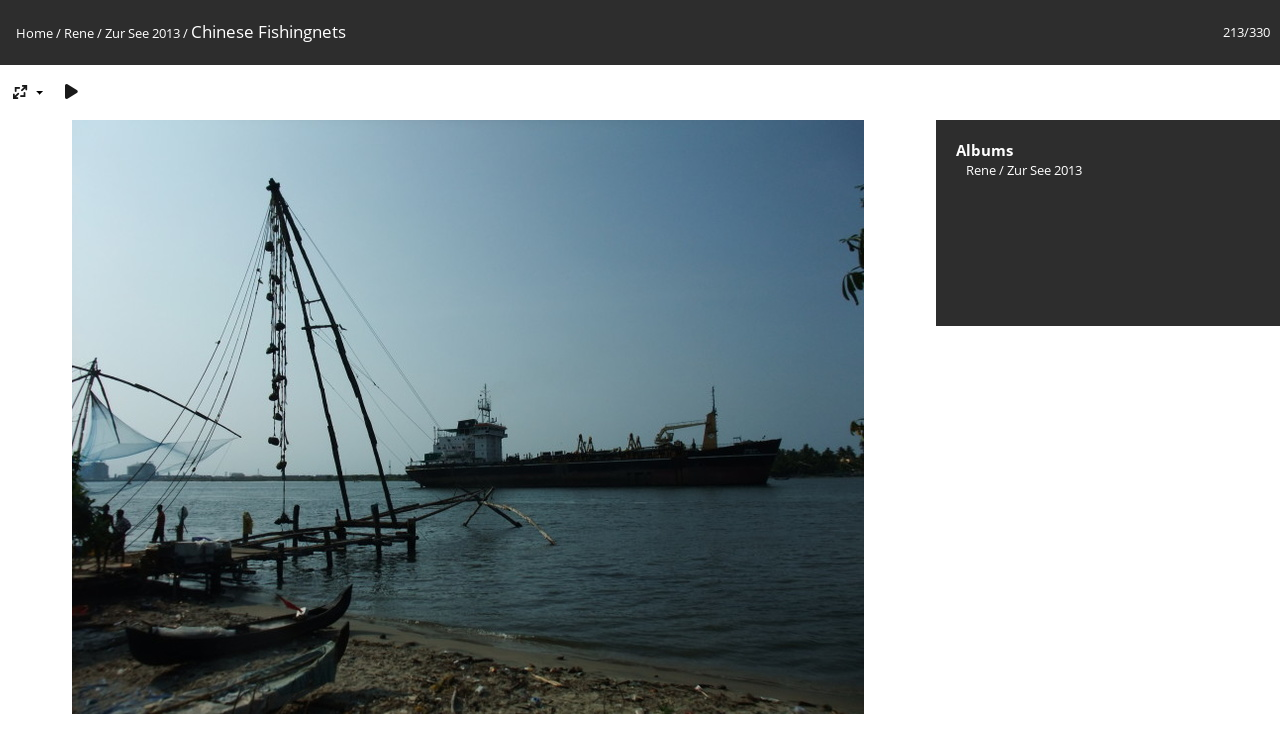

--- FILE ---
content_type: text/html; charset=utf-8
request_url: https://piwigo.absorb.it/picture.php?/455/category/35-zur_see_2013
body_size: 2552
content:
<!DOCTYPE html>
<html lang=en dir=ltr>
<head>
<title>Chinese Fishingnets</title>
<link rel="shortcut icon" type="image/x-icon" href="themes/default/icon/favicon.ico">
<link rel="stylesheet" type="text/css" href="themes/modus/css/open-sans/open-sans.css"> <link rel="stylesheet" type="text/css" href="_data/combined/gzxyuu.css">   <link rel=canonical href="picture.php?/455-dscf0254">
<meta name=viewport content="width=device-width,initial-scale=1">
<script>if(document.documentElement.offsetWidth>1270)document.documentElement.className='wide'</script>

<meta name="generator" content="Piwigo (aka PWG), see piwigo.org">

<meta name="keywords" content="Indien; Cochin">
<meta name="description" content="Chinese Fishingnets - DSCF0254.JPG">


</head>

<body id=thePicturePage class="section-categories category-35 image-455 " data-infos='{"section":"categories","category_id":"35","image_id":"455"}'>

<div id="content">



<div class=titrePage id=imageHeaderBar><div class="imageNumber">213/330</div>
	<div class="browsePath">
		<a href="/">Home</a> / <a href="index.php?/category/51-rene">Rene</a> / <a href="index.php?/category/35-zur_see_2013">Zur See 2013</a><span class="browsePathSeparator"> / </span><h2>Chinese Fishingnets</h2>
	</div>
</div>

<div id="imageToolBar">

<div class="navigationButtons">
</div>

<div class=actionButtonsWrapper><a id=imageActionsSwitch class=pwg-button><span class="pwg-icon pwg-icon-ellipsis"></span></a><div class="actionButtons">
<a id="derivativeSwitchLink" title="Photo sizes" class="pwg-state-default pwg-button" rel="nofollow"><span class="pwg-icon pwg-icon-sizes"></span><span class="pwg-button-text">Photo sizes</span></a><div id="derivativeSwitchBox" class="switchBox"><div class="switchBoxTitle">Photo sizes</div><span class="switchCheck" id="derivativeChecked2small" style="visibility:hidden">&#x2714; </span><a href="javascript:changeImgSrc('_data/i/upload/2013/03/31/20130331180836-527d47ac-2s.JPG','2small','2small')">XXS - tiny<span class="derivativeSizeDetails"> (240 x 180)</span></a><br><span class="switchCheck" id="derivativeCheckedxsmall" style="visibility:hidden">&#x2714; </span><a href="javascript:changeImgSrc('_data/i/upload/2013/03/31/20130331180836-527d47ac-xs.JPG','xsmall','xsmall')">XS - extra small<span class="derivativeSizeDetails"> (432 x 324)</span></a><br><span class="switchCheck" id="derivativeCheckedsmall" style="visibility:hidden">&#x2714; </span><a href="javascript:changeImgSrc('_data/i/upload/2013/03/31/20130331180836-527d47ac-sm.JPG','small','small')">S - small<span class="derivativeSizeDetails"> (576 x 432)</span></a><br><span class="switchCheck" id="derivativeCheckedmedium">&#x2714; </span><a href="javascript:changeImgSrc('_data/i/upload/2013/03/31/20130331180836-527d47ac-me.JPG','medium','medium')">M - medium<span class="derivativeSizeDetails"> (792 x 594)</span></a><br><span class="switchCheck" id="derivativeCheckedOriginal" style="visibility:hidden">&#x2714; </span><a href="javascript:changeImgSrc('./upload/2013/03/31/20130331180836-527d47ac.JPG','large','Original')">Original<span class="derivativeSizeDetails"> (800 x 600)</span></a><br></div>
<a href="picture.php?/455-dscf0254/category/35-zur_see_2013&amp;slideshow=" title="slideshow" class="pwg-state-default pwg-button" rel="nofollow"><span class="pwg-icon pwg-icon-slideshow"></span><span class="pwg-button-text">slideshow</span></a></div></div>
</div>
<div id="theImageAndInfos">
<div id="theImage">


<noscript><img src="_data/i/upload/2013/03/31/20130331180836-527d47ac-me.JPG" width="792" height="594" alt="DSCF0254.JPG" id="theMainImage" usemap="#mapmedium" title="Chinese Fishingnets - DSCF0254.JPG" itemprop=contentURL></noscript>

  <img class="file-ext-jpg path-ext-jpg" src="_data/i/upload/2013/03/31/20130331180836-527d47ac-me.JPG"width="792" height="594" alt="DSCF0254.JPG" id="theMainImage" usemap="#mapmedium" title="Chinese Fishingnets - DSCF0254.JPG">
  <img class="img-loader-derivatives" src="themes/default/images/ajax_loader.gif" style="width:auto;height:auto;" />

<map name="map2small"><area shape=rect coords="0,0,60,180" href="picture.php?/454-dscf0253/category/35-zur_see_2013" title="Previous : DSCF0253" alt="DSCF0253"><area shape=rect coords="60,0,179,45" href="index.php?/category/35-zur_see_2013/start-210" title="Thumbnails" alt="Thumbnails"><area shape=rect coords="180,0,240,180" href="picture.php?/456-dscf0255/category/35-zur_see_2013" title="Next : DSCF0255" alt="DSCF0255"></map><map name="mapxsmall"><area shape=rect coords="0,0,108,324" href="picture.php?/454-dscf0253/category/35-zur_see_2013" title="Previous : DSCF0253" alt="DSCF0253"><area shape=rect coords="108,0,322,81" href="index.php?/category/35-zur_see_2013/start-210" title="Thumbnails" alt="Thumbnails"><area shape=rect coords="324,0,432,324" href="picture.php?/456-dscf0255/category/35-zur_see_2013" title="Next : DSCF0255" alt="DSCF0255"></map><map name="mapsmall"><area shape=rect coords="0,0,144,432" href="picture.php?/454-dscf0253/category/35-zur_see_2013" title="Previous : DSCF0253" alt="DSCF0253"><area shape=rect coords="144,0,429,108" href="index.php?/category/35-zur_see_2013/start-210" title="Thumbnails" alt="Thumbnails"><area shape=rect coords="433,0,576,432" href="picture.php?/456-dscf0255/category/35-zur_see_2013" title="Next : DSCF0255" alt="DSCF0255"></map><map name="mapmedium"><area shape=rect coords="0,0,198,594" href="picture.php?/454-dscf0253/category/35-zur_see_2013" title="Previous : DSCF0253" alt="DSCF0253"><area shape=rect coords="198,0,591,148" href="index.php?/category/35-zur_see_2013/start-210" title="Thumbnails" alt="Thumbnails"><area shape=rect coords="595,0,792,594" href="picture.php?/456-dscf0255/category/35-zur_see_2013" title="Next : DSCF0255" alt="DSCF0255"></map><map name="mapOriginal"><area shape=rect coords="0,0,200,600" href="picture.php?/454-dscf0253/category/35-zur_see_2013" title="Previous : DSCF0253" alt="DSCF0253"><area shape=rect coords="200,0,597,150" href="index.php?/category/35-zur_see_2013/start-210" title="Thumbnails" alt="Thumbnails"><area shape=rect coords="601,0,800,600" href="picture.php?/456-dscf0255/category/35-zur_see_2013" title="Next : DSCF0255" alt="DSCF0255"></map>


</div><div id="infoSwitcher"></div><div id="imageInfos">

<dl id="standard" class="imageInfoTable">
<div id="Categories" class="imageInfo"><dt>Albums</dt><dd><ul><li><a href="index.php?/category/51-rene">Rene</a> / <a href="index.php?/category/35-zur_see_2013">Zur See 2013</a></li></ul></dd></div>

</dl>

</div>
</div>


</div>
<div id="copyright">
	Powered by	<a href="https://piwigo.org">Piwigo</a>
	
<script type="text/javascript" src="_data/combined/1eie7x0.js"></script>
<script type="text/javascript">//<![CDATA[

RVAS = {
derivatives: [
{w:240,h:180,url:'_data/i/upload/2013/03/31/20130331180836-527d47ac-2s.JPG',type:'2small'},{w:432,h:324,url:'_data/i/upload/2013/03/31/20130331180836-527d47ac-xs.JPG',type:'xsmall'},{w:576,h:432,url:'_data/i/upload/2013/03/31/20130331180836-527d47ac-sm.JPG',type:'small'},{w:792,h:594,url:'_data/i/upload/2013/03/31/20130331180836-527d47ac-me.JPG',type:'medium'},{w:800,h:600,url:'./upload/2013/03/31/20130331180836-527d47ac.JPG',type:'Original'}],
cp: '/'
}
rvas_choose();
document.onkeydown = function(e){e=e||window.event;if (e.altKey) return true;var target=e.target||e.srcElement;if (target && target.type) return true;	var keyCode=e.keyCode||e.which, docElem=document.documentElement, url;switch(keyCode){case 63235: case 39: if (e.ctrlKey || docElem.scrollLeft==docElem.scrollWidth-docElem.clientWidth)url="picture.php?/456-dscf0255/category/35-zur_see_2013"; break;case 63234: case 37: if (e.ctrlKey || docElem.scrollLeft==0)url="picture.php?/454-dscf0253/category/35-zur_see_2013"; break;case 36: if (e.ctrlKey)url="picture.php?/243-dscf0002/category/35-zur_see_2013"; break;case 35: if (e.ctrlKey)url="picture.php?/572-img_0841/category/35-zur_see_2013"; break;case 38: if (e.ctrlKey)url="index.php?/category/35-zur_see_2013/start-210"; break;}if (url) {window.location=url.replace("&amp;","&"); return false;}return true;}
function changeImgSrc(url,typeSave,typeMap)
{
	var theImg = document.getElementById("theMainImage");
	if (theImg)
	{
		theImg.removeAttribute("width");theImg.removeAttribute("height");
		theImg.src = url;
		theImg.useMap = "#map"+typeMap;
	}
	jQuery('#derivativeSwitchBox .switchCheck').css('visibility','hidden');
	jQuery('#derivativeChecked'+typeMap).css('visibility','visible');
	document.cookie = 'picture_deriv='+typeSave+';path=/';
}
(window.SwitchBox=window.SwitchBox||[]).push("#derivativeSwitchLink", "#derivativeSwitchBox");
//]]></script>
<script type="text/javascript">
(function() {
var s,after = document.getElementsByTagName('script')[document.getElementsByTagName('script').length-1];
s=document.createElement('script'); s.type='text/javascript'; s.async=true; s.src='_data/combined/1j2rbqs.js';
after = after.parentNode.insertBefore(s, after);
})();
</script>
</div></body>
</html>